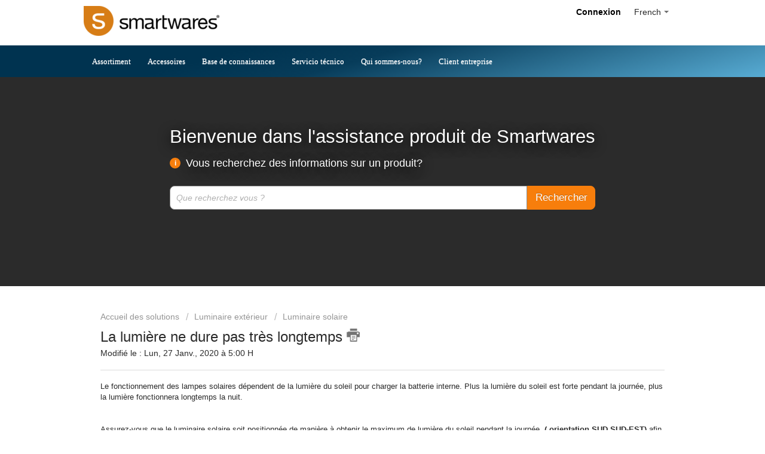

--- FILE ---
content_type: text/html; charset=utf-8
request_url: https://support.smartwares.eu/fr/support/solutions/articles/19000060705-la-lumi%C3%A8re-ne-dure-pas-tr%C3%A8s-longtemps
body_size: 10674
content:
<!DOCTYPE html>
       
        <!--[if lt IE 7]><html class="no-js ie6 dew-dsm-theme " lang="fr" dir="ltr" data-date-format="non_us"><![endif]-->       
        <!--[if IE 7]><html class="no-js ie7 dew-dsm-theme " lang="fr" dir="ltr" data-date-format="non_us"><![endif]-->       
        <!--[if IE 8]><html class="no-js ie8 dew-dsm-theme " lang="fr" dir="ltr" data-date-format="non_us"><![endif]-->       
        <!--[if IE 9]><html class="no-js ie9 dew-dsm-theme " lang="fr" dir="ltr" data-date-format="non_us"><![endif]-->       
        <!--[if IE 10]><html class="no-js ie10 dew-dsm-theme " lang="fr" dir="ltr" data-date-format="non_us"><![endif]-->       
        <!--[if (gt IE 10)|!(IE)]><!--><html class="no-js  dew-dsm-theme " lang="fr" dir="ltr" data-date-format="non_us"><!--<![endif]-->
	<head>
		
		<!-- Google Tag Manager -->
<script>(function(w,d,s,l,i){w[l]=w[l]||[];w[l].push({'gtm.start':
new Date().getTime(),event:'gtm.js'});var f=d.getElementsByTagName(s)[0],
j=d.createElement(s),dl=l!='dataLayer'?'&l='+l:'';j.async=true;j.src=
'https://www.googletagmanager.com/gtm.js?id='+i+dl;f.parentNode.insertBefore(j,f);
})(window,document,'script','dataLayer','GTM-NZT2QPD');</script>
<!-- End Google Tag Manager -->

<!-- Title for the page -->
<title> La lumière ne dure pas très longtemps : Smartwares </title>

<!-- Meta information -->

      <meta charset="utf-8" />
      <meta http-equiv="X-UA-Compatible" content="IE=edge,chrome=1" />
      <meta name="description" content= "" />
      <meta name="author" content= "" />
       <meta property="og:title" content="La lumière ne dure pas très longtemps" />  <meta property="og:url" content="https://support.smartwares.eu/fr/support/solutions/articles/19000060705-la-lumi%C3%A8re-ne-dure-pas-tr%C3%A8s-longtemps" />  <meta property="og:description" content=" Le fonctionnement des lampes solaires dépendent de la lumière du soleil pour charger la batterie interne. Plus la lumière du soleil est forte pendant la journée, plus la lumière fonctionnera longtemps la nuit.        Assurez-vous que le luminaire..." />  <meta property="og:image" content="https://s3.amazonaws.com/cdn.freshdesk.com/data/helpdesk/attachments/production/19025620005/logo/KDI6VtMoTKdXnuKQ6YTP5P4Bd7b3cOS0dQ.png?X-Amz-Algorithm=AWS4-HMAC-SHA256&amp;amp;X-Amz-Credential=AKIAS6FNSMY2XLZULJPI%2F20260105%2Fus-east-1%2Fs3%2Faws4_request&amp;amp;X-Amz-Date=20260105T094350Z&amp;amp;X-Amz-Expires=604800&amp;amp;X-Amz-SignedHeaders=host&amp;amp;X-Amz-Signature=cd0bb4fa06017cb885f6a902cf52d93d92be4ba271b7d36ca801baf4cf7ffd6e" />  <meta property="og:site_name" content="Smartwares" />  <meta property="og:type" content="article" />  <meta name="twitter:title" content="La lumière ne dure pas très longtemps" />  <meta name="twitter:url" content="https://support.smartwares.eu/fr/support/solutions/articles/19000060705-la-lumi%C3%A8re-ne-dure-pas-tr%C3%A8s-longtemps" />  <meta name="twitter:description" content=" Le fonctionnement des lampes solaires dépendent de la lumière du soleil pour charger la batterie interne. Plus la lumière du soleil est forte pendant la journée, plus la lumière fonctionnera longtemps la nuit.        Assurez-vous que le luminaire..." />  <meta name="twitter:image" content="https://s3.amazonaws.com/cdn.freshdesk.com/data/helpdesk/attachments/production/19025620005/logo/KDI6VtMoTKdXnuKQ6YTP5P4Bd7b3cOS0dQ.png?X-Amz-Algorithm=AWS4-HMAC-SHA256&amp;amp;X-Amz-Credential=AKIAS6FNSMY2XLZULJPI%2F20260105%2Fus-east-1%2Fs3%2Faws4_request&amp;amp;X-Amz-Date=20260105T094350Z&amp;amp;X-Amz-Expires=604800&amp;amp;X-Amz-SignedHeaders=host&amp;amp;X-Amz-Signature=cd0bb4fa06017cb885f6a902cf52d93d92be4ba271b7d36ca801baf4cf7ffd6e" />  <meta name="twitter:card" content="summary" />  <meta name="keywords" content="10.004.53, 10.009.61, 10.009.62, 10.009.99, 10.010.01, 10.010.85, 10.028.04, 10.029.88, 10.032.51, 10.060.19, OSL-50010" />  <link rel="canonical" href="https://support.smartwares.eu/fr/support/solutions/articles/19000060705-la-lumi%C3%A8re-ne-dure-pas-tr%C3%A8s-longtemps" />  <link rel='alternate' hreflang="de" href="https://support.smartwares.eu/de/support/solutions/articles/19000060705-die-solarleuchte-leuchtet-nicht-ausreichend-lang"/>  <link rel='alternate' hreflang="en" href="https://support.smartwares.eu/en/support/solutions/articles/19000060705-light-does-not-last-very-long"/>  <link rel='alternate' hreflang="es" href="https://support.smartwares.eu/es/support/solutions/articles/19000060705-la-luz-se-mantiene-poco-tiempo"/>  <link rel='alternate' hreflang="fr" href="https://support.smartwares.eu/fr/support/solutions/articles/19000060705-la-lumi%C3%A8re-ne-dure-pas-tr%C3%A8s-longtemps"/>  <link rel='alternate' hreflang="it" href="https://support.smartwares.eu/it/support/solutions/articles/19000060705-la-luce-non-dura-molto-a-lungo"/>  <link rel='alternate' hreflang="nl" href="https://support.smartwares.eu/nl/support/solutions/articles/19000060705-hoe-lang-blijft-een-solarlamp-branden-"/>  

<!--Mobile responsive settings -->
<meta name="viewport" content="width-device-width, initial-scale=1.0">

<!-- Responsive setting -->
<link rel="apple-touch-icon" href="https://s3.amazonaws.com/cdn.freshdesk.com/data/helpdesk/attachments/production/19059360880/fav_icon/uMkhdvUYybhgsYPuVYzngARfnOgPHysBVw.png" />
        <link rel="apple-touch-icon" sizes="72x72" href="https://s3.amazonaws.com/cdn.freshdesk.com/data/helpdesk/attachments/production/19059360880/fav_icon/uMkhdvUYybhgsYPuVYzngARfnOgPHysBVw.png" />
        <link rel="apple-touch-icon" sizes="114x114" href="https://s3.amazonaws.com/cdn.freshdesk.com/data/helpdesk/attachments/production/19059360880/fav_icon/uMkhdvUYybhgsYPuVYzngARfnOgPHysBVw.png" />
        <link rel="apple-touch-icon" sizes="144x144" href="https://s3.amazonaws.com/cdn.freshdesk.com/data/helpdesk/attachments/production/19059360880/fav_icon/uMkhdvUYybhgsYPuVYzngARfnOgPHysBVw.png" />
        <meta name="viewport" content="width=device-width, initial-scale=1.0, maximum-scale=5.0, user-scalable=yes" /> 

<link href="https://www.smartwaresgroup.com/ftp/SANA/smartwares.css?v1.06" rel="stylesheet" type="text/css">
<link rel="stylesheet" href="https://maxcdn.bootstrapcdn.com/font-awesome/4.5.0/css/font-awesome.min.css">

<script src="https://cdnjs.cloudflare.com/ajax/libs/punycode/1.4.1/punycode.min.js"></script>




		
		<!-- Adding meta tag for CSRF token -->
		<meta name="csrf-param" content="authenticity_token" />
<meta name="csrf-token" content="8Ydm23RFt6+duk98UA6ytOiqdUcKRnVFuZMHgAGeLwo/2FFP/w5Q/fKUysWBnpm2seD5J4E6VQjfy0tcgPIsww==" />
		<!-- End meta tag for CSRF token -->
		
		<!-- Fav icon for portal -->
		<link rel='shortcut icon' href='https://s3.amazonaws.com/cdn.freshdesk.com/data/helpdesk/attachments/production/19059360880/fav_icon/uMkhdvUYybhgsYPuVYzngARfnOgPHysBVw.png' />

		<!-- Base stylesheet -->
 
		<link rel="stylesheet" media="print" href="https://assets4.freshdesk.com/assets/cdn/portal_print-6e04b27f27ab27faab81f917d275d593fa892ce13150854024baaf983b3f4326.css" />
	  		<link rel="stylesheet" media="screen" href="https://assets5.freshdesk.com/assets/cdn/portal_utils-f2a9170fce2711ae2a03e789faa77a7e486ec308a2367d6dead6c9890a756cfa.css" />

		
		<!-- Theme stylesheet -->

		<link href="/support/theme.css?v=4&amp;d=1719492741" media="screen" rel="stylesheet" type="text/css">

		<!-- Google font url if present -->
		

		<!-- Including default portal based script framework at the top -->
		<script src="https://assets2.freshdesk.com/assets/cdn/portal_head_v2-d07ff5985065d4b2f2826fdbbaef7df41eb75e17b915635bf0413a6bc12fd7b7.js"></script>
		<!-- Including syntexhighlighter for portal -->
		<script src="https://assets5.freshdesk.com/assets/cdn/prism-841b9ba9ca7f9e1bc3cdfdd4583524f65913717a3ab77714a45dd2921531a402.js"></script>

		    <!-- Google tag (gtag.js) -->
	<script async src='https://www.googletagmanager.com/gtag/js?id=UA-150421480-1' nonce="hfiVl9jvjX0fCEgJnKuZNw=="></script>
	<script nonce="hfiVl9jvjX0fCEgJnKuZNw==">
	  window.dataLayer = window.dataLayer || [];
	  function gtag(){dataLayer.push(arguments);}
	  gtag('js', new Date());
	  gtag('config', 'UA-150421480-1');
	</script>


		<!-- Access portal settings information via javascript -->
		 <script type="text/javascript">     var portal = {"language":"en","name":"Smartwares","contact_info":"","current_page_name":"article_view","current_tab":"solutions","vault_service":{"url":"https://vault-service.freshworks.com/data","max_try":2,"product_name":"fd"},"current_account_id":453290,"preferences":{"bg_color":"#2b2b2b","header_color":"#2b2b2b","help_center_color":"#2b2b2b","footer_color":"#ffffff","tab_color":"#ffffff","tab_hover_color":"#000000","btn_background":"#ffffff","btn_primary_background":"#6c6a6a","base_font":"Verdana","text_color":"#2b2b2b","headings_font":"Helvetica","headings_color":"#2b2b2b","link_color":"#2b2b2b","link_color_hover":"#036690","input_focus_ring_color":"#000000","non_responsive":"false"},"image_placeholders":{"spacer":"https://assets2.freshdesk.com/assets/misc/spacer.gif","profile_thumb":"https://assets1.freshdesk.com/assets/misc/profile_blank_thumb-4a7b26415585aebbd79863bd5497100b1ea52bab8df8db7a1aecae4da879fd96.jpg","profile_medium":"https://assets5.freshdesk.com/assets/misc/profile_blank_medium-1dfbfbae68bb67de0258044a99f62e94144f1cc34efeea73e3fb85fe51bc1a2c.jpg"},"falcon_portal_theme":false,"current_object_id":19000060705};     var attachment_size = 20;     var blocked_extensions = "";     var allowed_extensions = "";     var store = { 
        ticket: {},
        portalLaunchParty: {} };    store.portalLaunchParty.ticketFragmentsEnabled = false;    store.pod = "us-east-1";    store.region = "US"; </script> 


			    <script src="https://wchat.freshchat.com/js/widget.js" nonce="hfiVl9jvjX0fCEgJnKuZNw=="></script>

	</head>
	<body>
            	
		
		
		<!-- Google Tag Manager (noscript) -->
<noscript><iframe src="https://www.googletagmanager.com/ns.html?id=GTM-NZT2QPD"
height="0" width="0" style="display:none;visibility:hidden"></iframe></noscript>
<!-- End Google Tag Manager (noscript) -->

<div class="page"> 
	
	<header class="nav-closed">
	<div class="header-blocks-wrapper">
          <div class="top-header hidemobile">
             <div class="content-wrapper" id="topnav">
                 <div class="pull-right welcome_nav">
                  <div class="banner-language-selector pull-right" data-tabs="tabs"
                data-toggle='tooltip' data-placement="bottom" title=""><ul class="language-options" role="tablist"><li class="dropdown"><h5 class="dropdown-toggle" data-toggle="dropdown"><span>French</span><span class="caret"></span></h5><ul class="dropdown-menu " role="menu" aria-labelledby="dropdownMenu"><li><a class="" tabindex="-1" href="/en/support/solutions/articles/19000060705-light-does-not-last-very-long">English</a></li><li><a class="" tabindex="-1" href="/nl/support/solutions/articles/19000060705-hoe-lang-blijft-een-solarlamp-branden-">Dutch</a></li><li><a class="active" tabindex="-1" href="/fr/support/solutions/articles/19000060705-la-lumi%C3%A8re-ne-dure-pas-tr%C3%A8s-longtemps"><span class='icon-dd-tick-dark'></span>French </a></li><li><a class="" tabindex="-1" href="/de/support/solutions/articles/19000060705-die-solarleuchte-leuchtet-nicht-ausreichend-lang">German</a></li><li><a class="" tabindex="-1" href="/it/support/solutions/articles/19000060705-la-luce-non-dura-molto-a-lungo">Italian</a></li><li><a class=" unavailable-language" tabindex="-1" href="/pt-PT/support/solutions/articles/19000060705-la-lumi%C3%A8re-ne-dure-pas-tr%C3%A8s-longtemps">Portuguese/Portugal</a></li><li><a class="" tabindex="-1" href="/es/support/solutions/articles/19000060705-la-luz-se-mantiene-poco-tiempo">Spanish</a></li></ul></li></ul></div> <div class="welcome">Bienvenue <b></b> </div>  <b><a href="/fr/support/login"><b>Connexion</b></a></b>
              </div>
          </div>
      </div>
		<div class="middle-header hidemobile">
             <div class="content-wrapper">
                <div class="float:left">
				  <div class="logo">
	      		    <a href="/fr/support/home"class='portal-logo'><span class="portal-img"><i></i>
                    <img src='https://s3.amazonaws.com/cdn.freshdesk.com/data/helpdesk/attachments/production/19025620005/logo/KDI6VtMoTKdXnuKQ6YTP5P4Bd7b3cOS0dQ.png' alt="Logo"
                        onerror="default_image_error(this)" data-type="logo" />
                 </span></a>
	       		  </div>
               </div>
	        </div> 
		</div>
		<div class="bottom-header">
        	<div class="content-wrapper">
              <nav class="main-nav nav-type-multi clearfix header" style="background:none;">
                   	<div class="float: left welcome_nav showmobile tabletdesktoponly">
                      <div class="banner-language-selector pull-right" data-tabs="tabs"
                data-toggle='tooltip' data-placement="bottom" title=""><ul class="language-options" role="tablist"><li class="dropdown"><h5 class="dropdown-toggle" data-toggle="dropdown"><span>French</span><span class="caret"></span></h5><ul class="dropdown-menu " role="menu" aria-labelledby="dropdownMenu"><li><a class="" tabindex="-1" href="/en/support/solutions/articles/19000060705-light-does-not-last-very-long">English</a></li><li><a class="" tabindex="-1" href="/nl/support/solutions/articles/19000060705-hoe-lang-blijft-een-solarlamp-branden-">Dutch</a></li><li><a class="active" tabindex="-1" href="/fr/support/solutions/articles/19000060705-la-lumi%C3%A8re-ne-dure-pas-tr%C3%A8s-longtemps"><span class='icon-dd-tick-dark'></span>French </a></li><li><a class="" tabindex="-1" href="/de/support/solutions/articles/19000060705-die-solarleuchte-leuchtet-nicht-ausreichend-lang">German</a></li><li><a class="" tabindex="-1" href="/it/support/solutions/articles/19000060705-la-luce-non-dura-molto-a-lungo">Italian</a></li><li><a class=" unavailable-language" tabindex="-1" href="/pt-PT/support/solutions/articles/19000060705-la-lumi%C3%A8re-ne-dure-pas-tr%C3%A8s-longtemps">Portuguese/Portugal</a></li><li><a class="" tabindex="-1" href="/es/support/solutions/articles/19000060705-la-luz-se-mantiene-poco-tiempo">Spanish</a></li></ul></li></ul></div> <div class="welcome">Bienvenue <b></b> </div>  <b><a href="/fr/support/login"><b>Connexion</b></a></b>
                  </div>
                  	<input class="menu-btn" type="checkbox" id="menu-btn" />
                 	<label class="menu-icon" for="menu-btn"><span class="navicon"></span></label>
                    <div class="logo showmobile">
                      <a href="/fr/support/home"class='portal-logo'><span class="portal-img"><i></i>
                    <img src='https://s3.amazonaws.com/cdn.freshdesk.com/data/helpdesk/attachments/production/19025620005/logo/KDI6VtMoTKdXnuKQ6YTP5P4Bd7b3cOS0dQ.png' alt="Logo"
                        onerror="default_image_error(this)" data-type="logo" />
                 </span></a>
                    </div>

                	<ul class="menu nav-list nav-list-root">
                      <div class="pull-left welcome_nav showmobile mobileonly">
                          <div class="banner-language-selector pull-right" data-tabs="tabs"
                data-toggle='tooltip' data-placement="bottom" title=""><ul class="language-options" role="tablist"><li class="dropdown"><h5 class="dropdown-toggle" data-toggle="dropdown"><span>French</span><span class="caret"></span></h5><ul class="dropdown-menu " role="menu" aria-labelledby="dropdownMenu"><li><a class="" tabindex="-1" href="/en/support/solutions/articles/19000060705-light-does-not-last-very-long">English</a></li><li><a class="" tabindex="-1" href="/nl/support/solutions/articles/19000060705-hoe-lang-blijft-een-solarlamp-branden-">Dutch</a></li><li><a class="active" tabindex="-1" href="/fr/support/solutions/articles/19000060705-la-lumi%C3%A8re-ne-dure-pas-tr%C3%A8s-longtemps"><span class='icon-dd-tick-dark'></span>French </a></li><li><a class="" tabindex="-1" href="/de/support/solutions/articles/19000060705-die-solarleuchte-leuchtet-nicht-ausreichend-lang">German</a></li><li><a class="" tabindex="-1" href="/it/support/solutions/articles/19000060705-la-luce-non-dura-molto-a-lungo">Italian</a></li><li><a class=" unavailable-language" tabindex="-1" href="/pt-PT/support/solutions/articles/19000060705-la-lumi%C3%A8re-ne-dure-pas-tr%C3%A8s-longtemps">Portuguese/Portugal</a></li><li><a class="" tabindex="-1" href="/es/support/solutions/articles/19000060705-la-luz-se-mantiene-poco-tiempo">Spanish</a></li></ul></li></ul></div> <div class="welcome">Bienvenue <b></b> </div>  <b><a href="/fr/support/login"><b>Connexion</b></a></b>
                      </div>
                 		
                      	<li class="nav-item nav-item-root"><a href="https://www.smartwares.eu/fr-fr/smartwares" class="hyp-top-lvl has-children " data-name="" data-tracking-data="null">Assortiment</a></li>
                        <li class="nav-item nav-item-root"><a href="https://www.smartwares.eu/fr-fr/service-clientele/accessoires-pieces-d%C3%A9tach%C3%A9es" class="hyp-top-lvl has-children " data-name="" data-tracking-data="null">Accessoires</a></li>
                		    <li class="nav-item nav-item-root"><a href="/support/solutions" class="hyp-top-lvl has-children " data-name="" data-tracking-data="null">Base de connaissances</a></li>
                      	<li class="nav-item nav-item-root"><a href="https://www.smartwares.eu/fr-fr/service-clientele" class="hyp-top-lvl has-children " data-name="" data-tracking-data="null">Servicio técnico</a></li>
                      	<li class="nav-item nav-item-root"><a href="https://www.smartwares.eu/fr-fr/a-propos-de-smartwares" class="hyp-top-lvl has-children " data-name="" data-tracking-data="null">Qui sommes-nous?</a></li>
                      	<li class="nav-item nav-item-root"><a href="https://www.smartwares.eu/fr-fr/espace-revendeurs" class="hyp-top-lvl has-children " data-name="" data-tracking-data="null">Client entreprise</a></li>                      	
                
                	</ul>
                </nav>
        	</div>
		</div>
	</div>
</header>









 
	
	<!-- Search and page links for the page -->
	
  <section class="help-center fr">	
          <div class="content-wrapper">
              <div class="hc-search">
                  <div class="hc-search-c">
                      <h1 class="search-title">
                        
                        Bienvenue dans l'assistance produit de Smartwares
                        
                    </h1>
                      <div class="info-icon">
						<div class="d-inlblock">
                          <h2 class="search-subtitle">
                          
                            Vous recherchez des informations sur un produit?
                            
                          </h2>
                      </div>
                      <div id="myBtn" class="d-inlblock">i</div>
                    <div>
                      <!-- The Modal -->
                      <div id="myModal" class="modal_info">
                        
                        <!-- Modal content -->
                        <div class="modal-content">
                          <span class="close">&times;</span>
                            <h3 style="color:#000 !important;">
                           
                            Vous recherchez le numéro de produit ou d'article ici? Vous pouvez le trouver ici:
                            
                           </h3>
                          <div class="prod_ilu_01">
                            <h4 style="color:#000 !important;">
                          
                           
                            Verso du produit:
                            
                           </h4>
                             <img alt="
      						
                            Manuel Smartwares
                            
							" class="fr-fin fr-dii" data-src="https://www.smartwares.eu//content/files/images/Smartwares/smartwares-find-your-prod-id-01.1.jpg" draggable="false" src="https://www.smartwares.eu//content/files/images/Smartwares/smartwares-find-your-prod-id-01.1.jpg" style="display: inline;max-width: 100%;" title="
  							
                            Manuel Smartwares
                            
							">
                          </div>
                          <div class="prod_ilu_01">
                            <h4 style="color:#000 !important;">
                               
                              Manuel Smartwares:
                            
                           </h4>
                             <img alt="
							
                            Verso du produit
                            
							" class="fr-fin fr-dii" data-src="https://www.smartwares.eu//content/files/images/Smartwares/smartwares-find-your-prod-id-02.jpg" draggable="false" src="https://www.smartwares.eu//content/files/images/Smartwares/smartwares-find-your-prod-id-02.jpg" style="display: inline;max-width: 100%;" title="
							
                            Verso du produit
                            
							">
                         	
                          </div>
                        </div>
                        
                      </div>

                      <form class="hc-search-form print--remove" autocomplete="off" action="/fr/support/search/solutions" id="hc-search-form" data-csrf-ignore="true">
	<div class="hc-search-input">
	<label for="support-search-input" class="hide">Que recherchez vous ?</label>
		<input placeholder="Que recherchez vous ?" type="text"
			name="term" class="special" value=""
            rel="page-search" data-max-matches="10" id="support-search-input">
	</div>
	<div class="hc-search-button">
		<button class="btn btn-primary" aria-label="Rechercher" type="submit" autocomplete="off">
			<i class="mobile-icon-search hide-tablet"></i>
			<span class="hide-in-mobile">
				Rechercher
			</span>
		</button>
	</div>
</form>
                  </div>
              </div>
              <div class="hc-nav ">				

              </div>
  			</div>
		</section>
	

	<!-- Notification Messages -->
	 <div class="alert alert-with-close notice hide" id="noticeajax"></div> 
	<div class="c-wrapper content-wrapper" style="padding-top: 40px;">
     	
     		<section class="main content rounded-6 min-height-on-desktop fc-article-show" id="article-show-19000060705">
	<div class="breadcrumb">
		<a href="/fr/support/solutions"> Accueil des solutions </a>
		<a href="/fr/support/solutions/19000101377">Luminaire extérieur</a>
		<a href="/fr/support/solutions/folders/19000155169">Luminaire solaire</a>
	</div>
	<h2 class="heading">La lumière ne dure pas très longtemps
		<a href="javascript:print();" class="icon-print solution-print-icon" title="Imprimer cet article"></a>
	</h2>
	
	<p>Modifié le : Lun, 27 Janv., 2020 à  5:00 H</p>
	<hr />
	

	<article class="article-body" id="article-body" rel="image-enlarge">
		<p>Le fonctionnement des lampes solaires dépendent de la lumière du soleil pour charger la batterie interne. Plus la lumière du soleil est forte pendant la journée, plus la lumière fonctionnera longtemps la nuit.</p><p><br></p><p><br></p><p>Assurez-vous que le luminaire solaire soit positionnée de manière à obtenir le maximum de lumière du soleil pendant la journée  <strong>( orientation SUD SUD-EST)</strong> afin de maximiser la charge. Si possible, évitez les zones ombragées.</p><p><br></p><p><img src="https://s3.amazonaws.com/cdn.freshdesk.com/data/helpdesk/attachments/production/19054710477/original/kYv3EyRx_aEvr4fJyvNlnrF2f4Sbk2nKzw.png?1580140708" style="width: auto;" class="fr-fic fr-fil fr-dib" data-attachment="[object Object]" data-id="19054710477"></p><p><br></p><p>Par temps maussade ou par mauvais temps, la lumière solaire risque de ne pas être suffisamment chargée, ce qui réduit considérablement la durée d'éclairage de nuit.</p><p><br></p><p><br></p><p>Il est bon de garder le panneau solaire propre pour optimiser la charge de l’alimentation et de la batterie. En outre, il peut être judicieux d’éteindre la lumière solaire et de permettre une charge de quelques jours avant de la rallumer. cela remplira la batterie et permettra un temps d'éclairage plus long.</p><p><br></p><p>Attention il sur certains modèles, il sera nécessaire de changer les batteries périodiquement</p><p><br></p><p><img src="https://s3.amazonaws.com/cdn.freshdesk.com/data/helpdesk/attachments/production/19054710584/original/fcmO-f5cP9X1wTkLLluL5VYriEIfK04Eeg.png?1580140777" style="width: auto;" class="fr-fic fr-fil fr-dib" data-attachment="[object Object]" data-id="19054710584"></p>
	</article>

	<hr />	
		
		
</section>
<section class="sidebar content rounded-6 fc-related-articles">
	<div id="related_articles"><div class="cs-g-c"><section class="article-list"><h3 class="list-lead">Articles associés</h3><ul rel="remote" 
			data-remote-url="/fr/support/search/articles/19000060705/related_articles?container=related_articles&limit=10" 
			id="related-article-list"></ul></section></div></div>
</section>

	</div>
  

</div>

<footer>
<div class="columns-general top">
  <div class="content-wrapper">
    <div class="column sitemap">
        <ul class="sitemap-nav" data-editor-nav="sitemap">
		
       <li>
              <a class="hyp" href="https://www.smartwares.eu/fr-fr/smartwares">Produits Smartwares</a>
              <ul>
                  <li><a class="hyp" href="https://www.smartwares.eu/fr-fr/smartwares">Assortiment</a></li>
                  <li><a class="hyp" href="https://www.smartwares.eu/fr-fr/service-clientele/accessoires-pieces-d%C3%A9tach%C3%A9es">Accessoires &amp; pièces détachées</a></li>
                  <li><a class="hyp" href="https://www.smartwares.eu/fr-fr/smarthome">Smarthome</a></li>
              </ul>
          </li>
          <li>
              <a class="hyp" href="">Support produit</a>
              <ul>
                  <li><a class="hyp" href="https://www.smartwares.eu/fr-fr/service-clientele/instructions-et-telechargement">Guides utilisateurs et téléchargements</a></li>
                  <li><a class="hyp" href="https://www.smartwares.eu/fr-fr/smartreminder">Smartreminder</a></li>
                  <li><a class="hyp" href="https://www.smartwares.eu/fr-fr/enregistrement-du-produit">Enregistrement du produit</a></li>
              </ul>
          </li>
          <li>
              <a class="hyp" href="https://www.smartwares.eu/fr-fr/service-clientele">Service clientèle</a>
              <ul>
                  <li><a class="hyp" href="https://www.smartwares.eu/fr-fr/service-clientele/garantie-et-reparation">Garantie et reparation</a></li>
                  <li><a class="hyp" href="https://www.smartwares.eu/fr-fr/service-clientele/accessoires-pieces-de-rechange/commander">Commander</a></li>
                  <li><a class="hyp" href="https://www.smartwares.eu/fr-fr/service-clientele/accessoires-pieces-de-rechange/paiement">Paiement</a></li>
                  <li><a class="hyp" href="https://www.smartwares.eu/fr-fr/service-clientele/accessoires-pieces-de-rechange/livraison-et-expedition">Livraison et expedition</a></li>
                  <li><a class="hyp" href="https://www.smartwares.eu/fr-fr/service-clientele/accessoires-pieces-de-rechange/retour-produit">Retour produit</a></li>
              </ul>
          </li>

          <li>
              <a class="hyp" href="https://www.smartwares.eu/fr-fr/a-propos-de-smartwares">À propos de Smartwares</a>
              <ul>
                  <li><a class="hyp" href="https://www.smartwares.eu/fr-fr/a-propos-de-smartwares/le-marque">La marque</a></li>
                  <li><a class="hyp" href="https://www.smartwares.eu/fr-fr/a-propos-de-smartwares/points-de-vente">Points de vente</a></li>
                  <li><a class="hyp" href="https://www.smartwares.eu/fr-fr/smartwares-blog">Blog</a></li>
                  <li><a class="hyp" href="https://www.werkenbijsmartwaresgroup.com" target="_blank">Emplois</a></li>
                  <li><a class="hyp" href="https://www.smartwares.eu/fr-fr/espace-revendeurs">Revendeurs</a></li>
                  <li><a class="hyp" href="https://www.smartwares.eu/fr-fr/a-propos-de-smartwares/nos-bureaux-de-vente">Nos bureaux de vente</a></li>
              </ul>
          </li>
          <li>
              <a class="hyp" href="https://www.smartwares.eu/fr-fr/#">Applications</a>
              <ul>
                  <li><a class="hyp" href="https://www.smartwares.eu/fr-fr/camera-apps">Applications de camera</a></li>
                  <li><a class="hyp" href="https://www.smartwares.eu/fr-fr/homewizard-link-fr">HomeWizard Link</a></li>
                  <li><a class="hyp" href="https://www.smartwares.eu/fr-fr/homewizard-lite-fr">HomeWizard Lite</a></li>
              </ul>
          </li>
        
        </ul>
    </div>
    <div class="column newsletter">
        <div class="social-area">
          <div class="social-element" style="display:block;" sc_id="sc_id_17"><div class="addthis_inline_follow_toolbox">
              <strong>
                
                  Suivez-nous sur les réseaux sociaux
                  
            
              </strong>
              <div id="atftbx3" class="at-follow-tbx-element addthis-smartlayers addthis-animated at4-show">
               <p><span></span></p>
                <div class="addthis_toolbox addthis_default_style">
                  
                 
                  

                  
                  
                
                  
                  
                    
                  <a class="youtube at300b at-follow-btn" data-svc="youtube" data-svc-id="videosSmartwares" href="http://www.youtube.com/user/videosPrincessEN?sub_confirmation=1" target="_blank" title="Follow on YouTube">
                        <span class="at-icon-wrapper" style="padding-top: 18px; background-color: rgb(205, 32, 31); line-height: 32px; height: 30px; width: 32px; border-radius: 14%;">
                            <svg aria-labelledby="at-svg-youtube-3" class="at-icon at-icon-youtube" role="img" style="fill: rgb(255, 255, 255); width: 32px; height: 32px;" version="1.1" viewbox="0 0 32 29" xmlns="http://www.w3.org/2000/svg" xmlns:xlink="http://www.w3.org/1999/xlink">
                                <title id="at-svg-youtube-3"></title>
                                <g><path d="M13.73 18.974V12.57l5.945 3.212-5.944 3.192zm12.18-9.778c-.837-.908-1.775-.912-2.205-.965C20.625 8 16.007 8 16.007 8c-.01 0-4.628 0-7.708.23-.43.054-1.368.058-2.205.966-.66.692-.875 2.263-.875 2.263S5 13.303 5 15.15v1.728c0 1.845.22 3.69.22 3.69s.215 1.57.875 2.262c.837.908 1.936.88 2.426.975 1.76.175 7.482.23 7.482.15 0 .08 4.624.072 7.703-.16.43-.052 1.368-.057 2.205-.965.66-.69.875-2.262.875-2.262s.22-1.845.22-3.69v-1.73c0-1.844-.22-3.69-.22-3.69s-.215-1.57-.875-2.262z" fill-rule="evenodd"></path></g>
                            </svg>
                        </span>
                        <span class="addthis_follow_label">
                            <span class="at4-visually-hidden"></span>
                        </span>
                    </a>
 				  
                    <div class="atclear"></div>
                </div>
                <div class="social-area">
                    <div class="social-element">
                        <br>
                    </div>
                </div>
        </div>
    </div>
    </div>
    
</div>
</footer>

<script>
  // Get the modal
  var modal = document.getElementById("myModal");
  
  // Get the button that opens the modal
  var btn = document.getElementById("myBtn");
  
  // Get the <span> element that closes the modal
  var span = document.getElementsByClassName("close")[0];
  
  // When the user clicks the button, open the modal 
  btn.onclick = function() {
    modal.style.display = "block";
  }
  
  // When the user clicks on <span> (x), close the modal
  span.onclick = function() {
    modal.style.display = "none";
  }
  
  // When the user clicks anywhere outside of the modal, close it
  window.onclick = function(event) {
    if (event.target == modal) {
      modal.style.display = "none";
    }
  }
</script>
     
<script src="https://snippets.freshchat.com/js/fc-pre-chat-form-v2.min.js"></script>


<script src="https://wchat.freshchat.com/js/widget.js" async></script>



			<script src="https://assets10.freshdesk.com/assets/cdn/portal_bottom-0fe88ce7f44d512c644a48fda3390ae66247caeea647e04d017015099f25db87.js"></script>

		<script src="https://assets7.freshdesk.com/assets/cdn/redactor-642f8cbfacb4c2762350a557838bbfaadec878d0d24e9a0d8dfe90b2533f0e5d.js"></script> 
		<script src="https://assets9.freshdesk.com/assets/cdn/lang/fr-f9ba51f8fe0372c5f31fa7b0409b2ee9bd602a8610e4cd3ad8d5937906522bb8.js"></script>
		<!-- for i18n-js translations -->
  		<script src="https://assets10.freshdesk.com/assets/cdn/i18n/portal/fr-ee038ba74ad4761ef3d1473f8fa969ed122cff148be4bebc1beb22833f96a4d5.js"></script>
		<!-- Including default portal based script at the bottom -->
		<script nonce="hfiVl9jvjX0fCEgJnKuZNw==">
//<![CDATA[
	
	jQuery(document).ready(function() {
					
		// Setting the locale for moment js
		moment.lang('fr');

		var validation_meassages = {"required":"Ce champ est requis.","remote":"Veuillez corriger ce champ.","email":"Veuillez saisir une adresse e-mail valide.","url":"Veuillez saisir une adresse URL valide.","date":"Veuillez saisir une date valide.","dateISO":"Veuillez saisir une date valide (ISO).","number":"Veuillez saisir un numéro valide.","digits":"Veuillez saisir des chiffres uniquement.","creditcard":"Veuillez saisir un numéro de carte bancaire valide.","equalTo":"Veuillez saisir la même valeur à nouveau.","two_decimal_place_warning":"La valeur ne peut contenir plus de 2 chiffres décimaux","select_atleast_one":"Sélectionnez au moins une option.","select2_minimum_limit":"Veuillez saisir au moins %{char_count} lettres","select2_maximum_limit":"Vous pouvez uniquement choisir %{limit} %{container}","integration_no_match":"aucune donnée correspondante...","ember_method_name_reserved":"Ce nom est réservé et ne peut être utilisé. Veuillez choisir un autre nom."}	

		jQuery.extend(jQuery.validator.messages, validation_meassages );


		jQuery(".call_duration").each(function () {
			var format,time;
			if (jQuery(this).data("time") === undefined) { return; }
			if(jQuery(this).hasClass('freshcaller')){ return; }
			time = jQuery(this).data("time");
			if (time>=3600) {
			 format = "hh:mm:ss";
			} else {
				format = "mm:ss";
			}
			jQuery(this).html(time.toTime(format));
		});
	});

	// Shortcuts variables
	var Shortcuts = {"global":{"help":"?","save":"mod+return","cancel":"esc","search":"/","status_dialog":"mod+alt+return","save_cuctomization":"mod+shift+s"},"app_nav":{"dashboard":"g d","tickets":"g t","social":"g e","solutions":"g s","forums":"g f","customers":"g c","reports":"g r","admin":"g a","ticket_new":"g n","compose_email":"g m"},"pagination":{"previous":"alt+left","next":"alt+right","alt_previous":"j","alt_next":"k"},"ticket_list":{"ticket_show":"return","select":"x","select_all":"shift+x","search_view":"v","show_description":"space","unwatch":"w","delete":"#","pickup":"@","spam":"!","close":"~","silent_close":"alt+shift+`","undo":"z","reply":"r","forward":"f","add_note":"n","scenario":"s"},"ticket_detail":{"toggle_watcher":"w","reply":"r","forward":"f","add_note":"n","close":"~","silent_close":"alt+shift+`","add_time":"m","spam":"!","delete":"#","show_activities_toggle":"}","properties":"p","expand":"]","undo":"z","select_watcher":"shift+w","go_to_next":["j","down"],"go_to_previous":["k","up"],"scenario":"s","pickup":"@","collaboration":"d"},"social_stream":{"search":"s","go_to_next":["j","down"],"go_to_previous":["k","up"],"open_stream":["space","return"],"close":"esc","reply":"r","retweet":"shift+r"},"portal_customizations":{"preview":"mod+shift+p"},"discussions":{"toggle_following":"w","add_follower":"shift+w","reply_topic":"r"}};
	
	// Date formats
	var DATE_FORMATS = {"non_us":{"moment_date_with_week":"ddd, D MMM, YYYY","datepicker":"d M, yy","datepicker_escaped":"d M yy","datepicker_full_date":"D, d M, yy","mediumDate":"d MMM, yyyy"},"us":{"moment_date_with_week":"ddd, MMM D, YYYY","datepicker":"M d, yy","datepicker_escaped":"M d yy","datepicker_full_date":"D, M d, yy","mediumDate":"MMM d, yyyy"}};

	var lang = { 
		loadingText: "Veuillez patienter...",
		viewAllTickets: "Voir tous les tickets"
	};


//]]>
</script> 

		

		<img src='/fr/support/solutions/articles/19000060705-la-lumi%C3%A8re-ne-dure-pas-tr%C3%A8s-longtemps/hit' alt='Nombre de consultations d'article' aria-hidden='true'/>
		<script type="text/javascript">
     		I18n.defaultLocale = "en";
     		I18n.locale = "fr";
		</script>
			  <script nonce="hfiVl9jvjX0fCEgJnKuZNw==">
//<![CDATA[

    jQuery(document).ready(function() {
      window.fcWidget.init({
        token: "ae7f134d-39b1-44d6-a285-3585cf9a94c0",
        host: "https://wchat.freshchat.com",
        cspNonce: "hfiVl9jvjX0fCEgJnKuZNw==",
      });    
    });

//]]>
</script>
    	


		<!-- Include dynamic input field script for signup and profile pages (Mint theme) -->

	</body>
</html>
